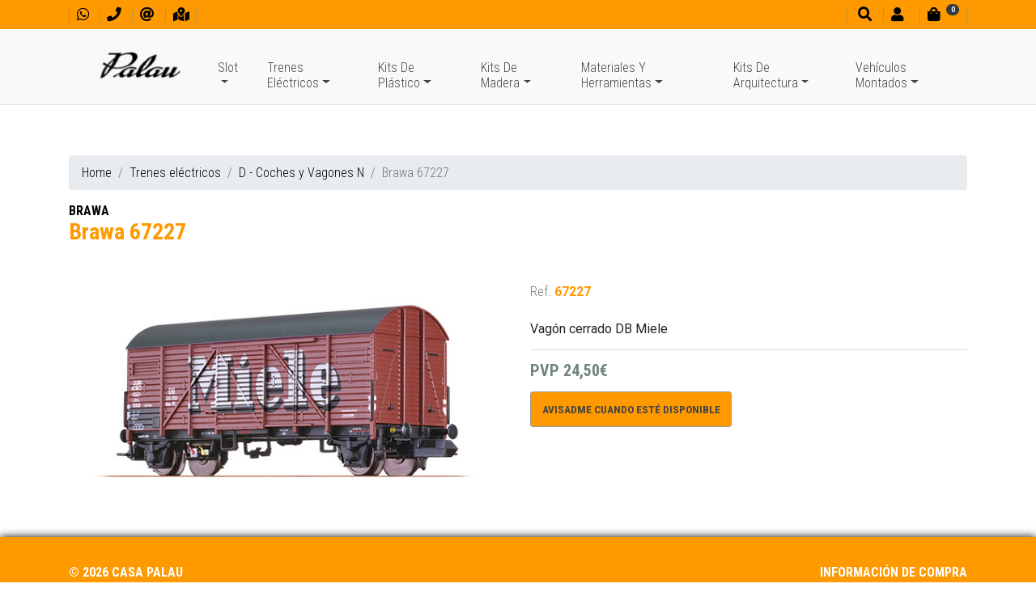

--- FILE ---
content_type: text/html; charset=UTF-8
request_url: https://www.palauhobby.net/trenes-electricos/d-coches-y-vagones-n/brawa-67227.html
body_size: 11403
content:
<!DOCTYPE html>
<html lang="es">
<head>
<meta http-equiv="content-type" content="text/html; charset=UTF-8">
<title>Brawa 67227 / D - Coches y Vagones N - Trenes eléctricos</title>
<meta name="viewport" content="width=device-width, initial-scale=1.0">
<meta name="description" content="Vagón cerrado DB Miele"><meta name="geo.region" content="ES-CT">
<meta name="geo.placename" content="Barcelona">
<meta name="geo.position" content="41.390425;2.161583">
<link href="../../favicon.ico" rel="shortcut icon" type="image/x-icon">
<meta property="og:title" content="Brawa 67227 / D - Coches y Vagones N - Trenes eléctricos">
<meta property="og:type" content="website">
<meta property="og:site_name" content="https://www.palauhobby.net">
<meta property="og:description" content="Vagón cerrado DB Miele">
<meta property="og:url" content="https://www.palauhobby.net/trenes-electricos/d-coches-y-vagones-n/brawa-67227.html">
<link href="https://www.palauhobby.net/uploads/articulos/miele.jpg" rel="image_src">
<meta property="og:image:width" content="570">
<meta property="og:image:height" content="280">
<meta property="og:image" content="https://www.palauhobby.net/uploads/articulos/miele.jpg">
<link rel="stylesheet" href="https://stackpath.bootstrapcdn.com/bootstrap/4.2.1/css/bootstrap.min.css" integrity="sha384-GJzZqFGwb1QTTN6wy59ffF1BuGJpLSa9DkKMp0DgiMDm4iYMj70gZWKYbI706tWS" crossorigin="anonymous">
<link rel="stylesheet" href="https://use.fontawesome.com/releases/v5.7.2/css/all.css" integrity="sha384-fnmOCqbTlWIlj8LyTjo7mOUStjsKC4pOpQbqyi7RrhN7udi9RwhKkMHpvLbHG9Sr" crossorigin="anonymous">
<link rel="stylesheet" type="text/css" media="all" href="../../css/ekko-lightbox.css">
<link rel="stylesheet" type="text/css" media="all" href="../../css/estilos-5.css">
<link rel="stylesheet" type="text/css" media="all" href="../../css/estilos-vl.css?v=5">
<link rel="stylesheet" type="text/css" media="print" href="../../css/impresion.css">
<link rel="stylesheet" type="text/css" media="all" href="../../css/animate.css">
<link rel="stylesheet" type="text/css" media="all" href="../../css/hover.css">
<link rel="stylesheet" type="text/css" media="all" href="../../css/menu-home-animated.css?v=5">
<link rel="stylesheet" type="text/css" media="all" href="https://code.jquery.com/ui/1.9.1/themes/base/jquery-ui.css">
<link href="https://fonts.googleapis.com/css?family=Roboto+Condensed:300,400,700%7CRoboto+Slab:400:700%7CRoboto:400,700" rel="stylesheet">
<!-- PD COOKIE CONSENT
<link rel="stylesheet" href="https://pdcc.gdpr.es/pdcc.min.css">
<script charset="utf-8" src="https://pdcc.gdpr.es/pdcc.min.js"></script>
<script type="text/javascript">
PDCookieConsent.config({
    "brand": {
        "dev" : true,
        "name": "PalauHobby.net",
        "url" : "https://www.palauhobby.net",
        "websiteOwner" : "Casa Palau"
    },
    "cookiePolicyLink": "https://www.palauhobby.net/politica-cookies/",
    "hideModalIn": [""],
    "styles": {
        "primaryButton": {
            "bgColor" : "#222222",
            "txtColor": "#DDDDDD"
        },
        "secondaryButton": {
            "bgColor" : "#EEEEEE",
            "txtColor": "#333333"
        }
    }
});
</script> -->
</head>

<body>
<header class="noPrint">
	<div id="divTop" class="bg-custom fixed-top ombra">
		<div class="container">
			<div class="row no-gutters">
				<div class="col-auto">
					<ul class="ulShortcuts mt-1 mt-md-0 mt-lg-1">
						<li><a href="https://web.whatsapp.com/send?phone=34606328056" target="_blank" title="Contactar por whatsapp" alt="Contactar por whatsapp"><i class="fab fa-whatsapp fa-1x" aria-hidden="true"></i></a></li>
                        <li><a href="tel:+34933173678" title="Tel. contacto" alt="Tel. contacto"><i class="fas fa-phone fa-1x" aria-hidden="true"></i></a></li>
						<li><a href="mailto:trenes@palauhobby.com" title="Enviar un mensaje" alt="Enviar un mensaje"><i class="fas fa-at fa-1x" aria-hidden="true"></i></a></li>
						<li><a href="../../contactar/" title="Ven a conocer nuestra tienda" alt="Ven a conocer nuestra tienda"><i class="fas fa-map-marked-alt fa-1x" aria-hidden="true"></i></a></li>
					</ul>
				</div>
				<div class="col-auto mr-auto"></div>
				<div class="col-auto">
					<ul class="ulShortcuts mt-1 mt-md-0 mt-lg-1">
						<li><a href="#" onclick="$('#myBuscador').modal('show');return false" title="Buscador" alt="Buscador"><i class="fas fa-search fa-1x ml-md-1" aria-hidden="true"></i></a></li>
												<li><a href="#" onclick="showLogin('login');return false"><i class="fas fa-user fa-1x" aria-hidden="true"></i><small class="ml-2 d-none d-md-inline-block"></small></a></li>
						<li id="divCarroHeaderToggle"><a href="#" onclick="return false"><i class="fas fa-shopping-bag fa-1x" aria-hidden="true"></i><small class="ml-2 mr-3"><span class="d-none d-md-inline-block"></span><span class="badge badge-pill badge-dark" id="myCestaItems" style="position:absolute;top:5px;"><i class="fas fa-sync fa-spin fa-sm"></i></span></small></a></li>
					</ul>
				</div>
			</div>
		</div>
	</div>
    
    <nav id="navbarTop" class="navbar navbar-expand-lg navbar-light bg-light fixed-top no-ombra p-0 border-bottom" style="opacity:1;">
        <div id="my-navbar-container" class="container mb-0 mb-lg-1">
            <div id="my-navbar-toggler" class="navbar-toggler" data-toggle="collapse" data-target="#navbarTopToggle" aria-controls="navbarTopToggle" aria-expanded="false" aria-label="Menu principal">
				<span class="navbar-toggler-icon"></span>
			</div>
            <a class="navbar-brand" href="../../"><img id="logoTop" src="../../images/casa-palau.png" title="Casa Palau" alt="Casa Palau" class="img-fluid"></a>
            <div class="collapse navbar-collapse flex-sm-grow-0" id="navbarTopToggle">
				<script>var mySubMenuActivo = false;</script>
                <ul class="navbar-nav mr-auto mt-2 mt-lg-0">
									<li class="nav-item dropdown">
						<a class="nav-link dropdown-toggle mt-lg-4" onclick="hideSubMenu(mySubMenuActivo);" href="#" id="suMenu_218" data-toggle="dropdown" aria-haspopup="true" aria-expanded="false">Slot</a>
						<ul class="dropdown-menu container-fluid" role="menu" aria-labelledby="suMenu_218">
                            <div class="row no-gutters">
                                <div class="suMenuBlock col-2">
																	<li class="nav-item small"><a class="nav-link dropdown-item" href="../../slot/a-ofertas-slot/">A - OFERTAS SLOT</a></li>
																	<li class="nav-item small"><a class="nav-link dropdown-item" href="../../slot/carrera-evolution/">CARRERA EVOLUTION</a></li>
																	<li class="nav-item small"><a class="nav-link dropdown-item" href="../../slot/carrera-first/">CARRERA FIRST</a></li>
																	<li class="nav-item small"><a class="nav-link dropdown-item" href="../../slot/carrera-go/">CARRERA GO !!!</a></li>
																	<li class="nav-item small"><a class="nav-link dropdown-item" href="../../slot/ds/">DS</a></li>
																	<li class="nav-item small"><a class="nav-link dropdown-item" href="../../slot/fly-car-model/">FLY Car Model</a></li>
																	<li class="nav-item small"><a class="nav-link dropdown-item" href="../../slot/le-mans-miniatures/">Le Mans Miniatures</a></li>
																	<li class="nav-item small"><a class="nav-link dropdown-item" href="../../slot/mas-slot/">MAS SLOT</a></li>
																	<li class="nav-item small"><a class="nav-link dropdown-item" href="../../slot/ninco-loop-143/">NINCO LOOP 1:43</a></li>
																	<li class="nav-item small"><a class="nav-link dropdown-item" href="../../slot/ninco-wrc-143/">NINCO WRC 1:43</a></li>
																	<li class="nav-item small"><a class="nav-link dropdown-item" href="../../slot/parma/">PARMA</a></li>
																	<li class="nav-item small"><a class="nav-link dropdown-item" href="../../slot/policar/">POLICAR</a></li>
																	<li class="nav-item small"><a class="nav-link dropdown-item" href="../../slot/revoslot/">REVOSLOT</a></li>
																	<li class="nav-item small"><a class="nav-link dropdown-item" href="../../slot/scaleauto/">SCALEAUTO</a></li>
																	<li class="nav-item small"><a class="nav-link dropdown-item" href="../../slot/scalextric/">SCALEXTRIC</a></li>
																	<li class="nav-item small"><a class="nav-link dropdown-item" href="../../slot/scalextric-advance/">SCALEXTRIC ADVANCE</a></li>
																	<li class="nav-item small"><a class="nav-link dropdown-item" href="../../slot/scalextric-compact/">SCALEXTRIC COMPACT</a></li>
																	<li class="nav-item small"><a class="nav-link dropdown-item" href="../../slot/sideways/">SIDEWAYS</a></li>
																	<li class="nav-item small"><a class="nav-link dropdown-item" href="../../slot/slot-collection/">SLOT COLLECTION</a></li>
																	<li class="nav-item small"><a class="nav-link dropdown-item" href="../../slot/slotit/">SLOT.IT</a></li>
																	<li class="nav-item small"><a class="nav-link dropdown-item" href="../../slot/superslot/">SUPERSLOT</a></li>
																	<li class="nav-item small"><a class="nav-link dropdown-item" href="../../slot/thunder-slot/">THUNDER SLOT</a></li>
																	<li class="nav-item small"><a class="nav-link dropdown-item" href="../../slot/top-slot/">TOP SLOT</a></li>
																	<li class="nav-item small pr-1"><a class="btn btn-sm btn-custom dropdown-item" href="../../slot/">Marcas / subcategorías</a></li>
								</div>
								<div class="suMenuBlock col-10 d-none d-lg-block">
									<div class="row">
																			<div class="col-2 my-1">
																					<div class="rodo border" style="background-image:url(../../uploads/subfamilias/logo_oferta-2.png);background-size:cover;background-position:center;">
												<a href="../../slot/a-ofertas-slot/"><img src="../../images/pixel-192x128.png" alt="A - OFERTAS SLOT" class="img-fluid rodo"></a>
											</div>
																					<div class="caption text-center fs08 .font-body-light verd">
												<a href="../../slot/a-ofertas-slot/">
													A - OFERTAS SLOT<br>
												</a>
											</div>
										</div>
																			<div class="col-2 my-1">
																					<div class="rodo border" style="background-image:url(../../uploads/subfamilias/logo_carrera_evolution.jpg);background-size:cover;background-position:center;">
												<a href="../../slot/carrera-evolution/"><img src="../../images/pixel-192x128.png" alt="CARRERA EVOLUTION" class="img-fluid rodo"></a>
											</div>
																					<div class="caption text-center fs08 .font-body-light verd">
												<a href="../../slot/carrera-evolution/">
													CARRERA EVOLUTION<br>
												</a>
											</div>
										</div>
																			<div class="col-2 my-1">
																					<div class="rodo border" style="background-image:url(../../uploads/subfamilias/logo_1first_carrera.jpg);background-size:cover;background-position:center;">
												<a href="../../slot/carrera-first/"><img src="../../images/pixel-192x128.png" alt="CARRERA FIRST" class="img-fluid rodo"></a>
											</div>
																					<div class="caption text-center fs08 .font-body-light verd">
												<a href="../../slot/carrera-first/">
													CARRERA FIRST<br>
												</a>
											</div>
										</div>
																			<div class="col-2 my-1">
																					<div class="rodo border" style="background-image:url(../../uploads/subfamilias/logo_carrera_go.jpg);background-size:cover;background-position:center;">
												<a href="../../slot/carrera-go/"><img src="../../images/pixel-192x128.png" alt="CARRERA GO !!!" class="img-fluid rodo"></a>
											</div>
																					<div class="caption text-center fs08 .font-body-light verd">
												<a href="../../slot/carrera-go/">
													CARRERA GO !!!<br>
												</a>
											</div>
										</div>
																			<div class="col-2 my-1">
																					<div class="rodo border" style="background-image:url(../../uploads/subfamilias/logo-ds3.png);background-size:cover;background-position:center;">
												<a href="../../slot/ds/"><img src="../../images/pixel-192x128.png" alt="DS" class="img-fluid rodo"></a>
											</div>
																					<div class="caption text-center fs08 .font-body-light verd">
												<a href="../../slot/ds/">
													DS<br>
												</a>
											</div>
										</div>
																			<div class="col-2 my-1">
																					<div class="rodo border" style="background-image:url(../../uploads/subfamilias/logo_fly_car_model.jpg);background-size:cover;background-position:center;">
												<a href="../../slot/fly-car-model/"><img src="../../images/pixel-192x128.png" alt="FLY Car Model" class="img-fluid rodo"></a>
											</div>
																					<div class="caption text-center fs08 .font-body-light verd">
												<a href="../../slot/fly-car-model/">
													FLY Car Model<br>
												</a>
											</div>
										</div>
																			<div class="col-2 my-1">
																					<div class="rodo border" style="background-image:url(../../uploads/subfamilias/logo_le_mans_miniatures.jpg);background-size:cover;background-position:center;">
												<a href="../../slot/le-mans-miniatures/"><img src="../../images/pixel-192x128.png" alt="Le Mans Miniatures" class="img-fluid rodo"></a>
											</div>
																					<div class="caption text-center fs08 .font-body-light verd">
												<a href="../../slot/le-mans-miniatures/">
													Le Mans Miniatures<br>
												</a>
											</div>
										</div>
																			<div class="col-2 my-1">
																					<div class="rodo border" style="background-image:url(../../uploads/subfamilias/logo_mas_slot.png);background-size:cover;background-position:center;">
												<a href="../../slot/mas-slot/"><img src="../../images/pixel-192x128.png" alt="MAS SLOT" class="img-fluid rodo"></a>
											</div>
																					<div class="caption text-center fs08 .font-body-light verd">
												<a href="../../slot/mas-slot/">
													MAS SLOT<br>
												</a>
											</div>
										</div>
																			<div class="col-2 my-1">
																					<div class="rodo border" style="background-image:url(../../uploads/subfamilias/logo_ninco_loop.jpg);background-size:cover;background-position:center;">
												<a href="../../slot/ninco-loop-143/"><img src="../../images/pixel-192x128.png" alt="NINCO LOOP 1:43" class="img-fluid rodo"></a>
											</div>
																					<div class="caption text-center fs08 .font-body-light verd">
												<a href="../../slot/ninco-loop-143/">
													NINCO LOOP 1:43<br>
												</a>
											</div>
										</div>
																			<div class="col-2 my-1">
																					<div class="rodo border" style="background-image:url(../../uploads/subfamilias/logo_ninco_wrc.jpg);background-size:cover;background-position:center;">
												<a href="../../slot/ninco-wrc-143/"><img src="../../images/pixel-192x128.png" alt="NINCO WRC 1:43" class="img-fluid rodo"></a>
											</div>
																					<div class="caption text-center fs08 .font-body-light verd">
												<a href="../../slot/ninco-wrc-143/">
													NINCO WRC 1:43<br>
												</a>
											</div>
										</div>
																			<div class="col-2 my-1">
																					<div class="rodo border" style="background-image:url(../../uploads/subfamilias/logo_parma.jpg);background-size:cover;background-position:center;">
												<a href="../../slot/parma/"><img src="../../images/pixel-192x128.png" alt="PARMA" class="img-fluid rodo"></a>
											</div>
																					<div class="caption text-center fs08 .font-body-light verd">
												<a href="../../slot/parma/">
													PARMA<br>
												</a>
											</div>
										</div>
																			<div class="col-2 my-1">
																					<div class="rodo border" style="background-image:url(../../uploads/subfamilias/logo_policar.jpg);background-size:cover;background-position:center;">
												<a href="../../slot/policar/"><img src="../../images/pixel-192x128.png" alt="POLICAR" class="img-fluid rodo"></a>
											</div>
																					<div class="caption text-center fs08 .font-body-light verd">
												<a href="../../slot/policar/">
													POLICAR<br>
												</a>
											</div>
										</div>
																			<div class="col-2 my-1">
																					<div class="rodo border" style="background-image:url(../../uploads/subfamilias/logo_revoslot.jpg);background-size:cover;background-position:center;">
												<a href="../../slot/revoslot/"><img src="../../images/pixel-192x128.png" alt="REVOSLOT" class="img-fluid rodo"></a>
											</div>
																					<div class="caption text-center fs08 .font-body-light verd">
												<a href="../../slot/revoslot/">
													REVOSLOT<br>
												</a>
											</div>
										</div>
																			<div class="col-2 my-1">
																					<div class="rodo border" style="background-image:url(../../uploads/subfamilias/logo_scaleauto.png);background-size:cover;background-position:center;">
												<a href="../../slot/scaleauto/"><img src="../../images/pixel-192x128.png" alt="SCALEAUTO" class="img-fluid rodo"></a>
											</div>
																					<div class="caption text-center fs08 .font-body-light verd">
												<a href="../../slot/scaleauto/">
													SCALEAUTO<br>
												</a>
											</div>
										</div>
																			<div class="col-2 my-1">
																					<div class="rodo border" style="background-image:url(../../uploads/subfamilias/logo_scalextric.jpg);background-size:cover;background-position:center;">
												<a href="../../slot/scalextric/"><img src="../../images/pixel-192x128.png" alt="SCALEXTRIC" class="img-fluid rodo"></a>
											</div>
																					<div class="caption text-center fs08 .font-body-light verd">
												<a href="../../slot/scalextric/">
													SCALEXTRIC<br>
												</a>
											</div>
										</div>
																			<div class="col-2 my-1">
																					<div class="rodo border" style="background-image:url(../../uploads/subfamilias/logo_scalextric_advance.jpg);background-size:cover;background-position:center;">
												<a href="../../slot/scalextric-advance/"><img src="../../images/pixel-192x128.png" alt="SCALEXTRIC ADVANCE" class="img-fluid rodo"></a>
											</div>
																					<div class="caption text-center fs08 .font-body-light verd">
												<a href="../../slot/scalextric-advance/">
													SCALEXTRIC ADVANCE<br>
												</a>
											</div>
										</div>
																			<div class="col-2 my-1">
																					<div class="rodo border" style="background-image:url(../../uploads/subfamilias/logo_scalextric_compact.png);background-size:cover;background-position:center;">
												<a href="../../slot/scalextric-compact/"><img src="../../images/pixel-192x128.png" alt="SCALEXTRIC COMPACT" class="img-fluid rodo"></a>
											</div>
																					<div class="caption text-center fs08 .font-body-light verd">
												<a href="../../slot/scalextric-compact/">
													SCALEXTRIC COMPACT<br>
												</a>
											</div>
										</div>
																			<div class="col-2 my-1">
																					<div class="rodo border" style="background-image:url(../../uploads/subfamilias/logo_sideways.jpg);background-size:cover;background-position:center;">
												<a href="../../slot/sideways/"><img src="../../images/pixel-192x128.png" alt="SIDEWAYS" class="img-fluid rodo"></a>
											</div>
																					<div class="caption text-center fs08 .font-body-light verd">
												<a href="../../slot/sideways/">
													SIDEWAYS<br>
												</a>
											</div>
										</div>
																			<div class="col-2 my-1">
																					<div class="rodo border" style="background-image:url(../../uploads/subfamilias/logo_slot_ocasion_2.jpg);background-size:cover;background-position:center;">
												<a href="../../slot/slot-collection/"><img src="../../images/pixel-192x128.png" alt="SLOT COLLECTION" class="img-fluid rodo"></a>
											</div>
																					<div class="caption text-center fs08 .font-body-light verd">
												<a href="../../slot/slot-collection/">
													SLOT COLLECTION<br>
												</a>
											</div>
										</div>
																			<div class="col-2 my-1">
																					<div class="rodo border" style="background-image:url(../../uploads/subfamilias/logo_slot_it.jpg);background-size:cover;background-position:center;">
												<a href="../../slot/slotit/"><img src="../../images/pixel-192x128.png" alt="SLOT.IT" class="img-fluid rodo"></a>
											</div>
																					<div class="caption text-center fs08 .font-body-light verd">
												<a href="../../slot/slotit/">
													SLOT.IT<br>
												</a>
											</div>
										</div>
																			<div class="col-2 my-1">
																					<div class="rodo border" style="background-image:url(../../uploads/subfamilias/logo_superslot.jpg);background-size:cover;background-position:center;">
												<a href="../../slot/superslot/"><img src="../../images/pixel-192x128.png" alt="SUPERSLOT" class="img-fluid rodo"></a>
											</div>
																					<div class="caption text-center fs08 .font-body-light verd">
												<a href="../../slot/superslot/">
													SUPERSLOT<br>
												</a>
											</div>
										</div>
																			<div class="col-2 my-1">
																					<div class="rodo border" style="background-image:url(../../uploads/subfamilias/logo_thunder_slot.jpg);background-size:cover;background-position:center;">
												<a href="../../slot/thunder-slot/"><img src="../../images/pixel-192x128.png" alt="THUNDER SLOT" class="img-fluid rodo"></a>
											</div>
																					<div class="caption text-center fs08 .font-body-light verd">
												<a href="../../slot/thunder-slot/">
													THUNDER SLOT<br>
												</a>
											</div>
										</div>
																			<div class="col-2 my-1">
																					<div class="rodo border" style="background-image:url(../../uploads/subfamilias/logo_top_slot_exclusive_slot_rac.jpg);background-size:cover;background-position:center;">
												<a href="../../slot/top-slot/"><img src="../../images/pixel-192x128.png" alt="TOP SLOT" class="img-fluid rodo"></a>
											</div>
																					<div class="caption text-center fs08 .font-body-light verd">
												<a href="../../slot/top-slot/">
													TOP SLOT<br>
												</a>
											</div>
										</div>
																		</div>
								</div>
							</div>
						</ul>
					</li>
									<li class="nav-item dropdown">
						<a class="nav-link dropdown-toggle mt-lg-4" onclick="hideSubMenu(mySubMenuActivo);" href="#" id="suMenu_219" data-toggle="dropdown" aria-haspopup="true" aria-expanded="false">Trenes Eléctricos</a>
						<ul class="dropdown-menu container-fluid" role="menu" aria-labelledby="suMenu_219">
                            <div class="row no-gutters">
                                <div class="suMenuBlock col-2">
																	<li class="nav-item small"><a class="nav-link dropdown-item" href="../../trenes-electricos/a-especial-coleccionista/">A - Especial Coleccionista</a></li>
																	<li class="nav-item small"><a class="nav-link dropdown-item" href="../../trenes-electricos/a-especial-navidad/">A - Especial Navidad</a></li>
																	<li class="nav-item small"><a class="nav-link dropdown-item" href="../../trenes-electricos/aa-ofertas/">AA - OFERTAS</a></li>
																	<li class="nav-item small"><a class="nav-link dropdown-item" href="../../trenes-electricos/aaa-locomotoras-ho/">AAA - Locomotoras HO</a></li>
																	<li class="nav-item small"><a class="nav-link dropdown-item" href="../../trenes-electricos/b-coches-y-vagones-ho/">B - Coches y Vagones HO</a></li>
																	<li class="nav-item small"><a class="nav-link dropdown-item" href="../../trenes-electricos/c-locomotoras-n/">C - Locomotoras N</a></li>
																	<li class="nav-item small"><a class="nav-link dropdown-item" href="../../trenes-electricos/d-coches-y-vagones-n/">D - Coches y Vagones N</a></li>
																	<li class="nav-item small"><a class="nav-link dropdown-item" href="../../trenes-electricos/f-material-de-ocasion/">F - Material de Ocasión</a></li>
																	<li class="nav-item small"><a class="nav-link dropdown-item" href="../../trenes-electricos/g-cajas-iniciacion/">G - Cajas Iniciación</a></li>
																	<li class="nav-item small"><a class="nav-link dropdown-item" href="../../trenes-electricos/h-escala-z-1220/">H-  Escala Z (1:220)</a></li>
																	<li class="nav-item small"><a class="nav-link dropdown-item" href="../../trenes-electricos/i-tren-de-jardin-1225/">I - Tren de Jardín 1:22,5</a></li>
																	<li class="nav-item small"><a class="nav-link dropdown-item" href="../../trenes-electricos/k-telefericos/">K - Teleféricos</a></li>
																	<li class="nav-item small"><a class="nav-link dropdown-item" href="../../trenes-electricos/m-via-estrecha-h0e-hom/">M -Via estrecha H0e -HOm</a></li>
																	<li class="nav-item small"><a class="nav-link dropdown-item" href="../../trenes-electricos/p-accesorios-electricos/">P - Accesorios eléctricos</a></li>
																	<li class="nav-item small"><a class="nav-link dropdown-item" href="../../trenes-electricos/q-componentes-digitales/">Q - Componentes Digitales</a></li>
																	<li class="nav-item small"><a class="nav-link dropdown-item" href="../../trenes-electricos/r-maquetismo-decoracion/">R -Maquetismo-Decoración</a></li>
																	<li class="nav-item small"><a class="nav-link dropdown-item" href="../../trenes-electricos/s-maquetas/">S - Maquetas</a></li>
																	<li class="nav-item small"><a class="nav-link dropdown-item" href="../../trenes-electricos/t-arboles-y-vegetacion/">T - Arboles y Vegetación</a></li>
																	<li class="nav-item small"><a class="nav-link dropdown-item" href="../../trenes-electricos/u-figuras/">U - Figuras</a></li>
																	<li class="nav-item small"><a class="nav-link dropdown-item" href="../../trenes-electricos/x-publicaciones-y-dvd/">X -  Publicaciones y DVD </a></li>
																	<li class="nav-item small"><a class="nav-link dropdown-item" href="../../trenes-electricos/y-vias/">Y - Vías</a></li>
																	<li class="nav-item small"><a class="nav-link dropdown-item" href="../../trenes-electricos/z-recambios-mantenimiento/">Z - Recambios, Mantenimiento</a></li>
																	<li class="nav-item small"><a class="nav-link dropdown-item" href="../../trenes-electricos/z-tren-infantil/">Z - TREN INFANTIL</a></li>
																	<li class="nav-item small pr-1"><a class="btn btn-sm btn-custom dropdown-item" href="../../trenes-electricos/">Marcas / subcategorías</a></li>
								</div>
								<div class="suMenuBlock col-10 d-none d-lg-block">
									<div class="row">
																			<div class="col-2 my-1">
																					<div class="rodo border" style="background-image:url(../../uploads/subfamilias/marklin_katalog_1964.jpg);background-size:cover;background-position:center;">
												<a href="../../trenes-electricos/a-especial-coleccionista/"><img src="../../images/pixel-192x128.png" alt="A - Especial Coleccionista" class="img-fluid rodo"></a>
											</div>
																					<div class="caption text-center fs08 .font-body-light verd">
												<a href="../../trenes-electricos/a-especial-coleccionista/">
													A - Especial Coleccionista<br>
												</a>
											</div>
										</div>
																			<div class="col-2 my-1">
																					<div class="rodo border" style="background-image:url(../../uploads/articulos/15920-2.jpg);background-size:cover;background-position:center;">
												<a href="../../trenes-electricos/a-especial-navidad/"><img src="../../images/pixel-192x128.png" alt="A - Especial Navidad" class="img-fluid rodo"></a>
											</div>
																					<div class="caption text-center fs08 .font-body-light verd">
												<a href="../../trenes-electricos/a-especial-navidad/">
													A - Especial Navidad<br>
												</a>
											</div>
										</div>
																			<div class="col-2 my-1">
																					<div class="rodo border" style="background-image:url(../../uploads/subfamilias/logo_oferta.png);background-size:cover;background-position:center;">
												<a href="../../trenes-electricos/aa-ofertas/"><img src="../../images/pixel-192x128.png" alt="AA - OFERTAS" class="img-fluid rodo"></a>
											</div>
																					<div class="caption text-center fs08 .font-body-light verd">
												<a href="../../trenes-electricos/aa-ofertas/">
													AA - OFERTAS<br>
												</a>
											</div>
										</div>
																			<div class="col-2 my-1">
																					<div class="rodo border" style="background-image:url(../../uploads/articulos/44406.png);background-size:cover;background-position:center;">
												<a href="../../trenes-electricos/aaa-locomotoras-ho/"><img src="../../images/pixel-192x128.png" alt="AAA - Locomotoras HO" class="img-fluid rodo"></a>
											</div>
																					<div class="caption text-center fs08 .font-body-light verd">
												<a href="../../trenes-electricos/aaa-locomotoras-ho/">
													AAA - Locomotoras HO<br>
												</a>
											</div>
										</div>
																			<div class="col-2 my-1">
																					<div class="rodo border" style="background-image:url(../../uploads/articulos/vagon-cisterna-unificada-campsa-con-balconcill.jpg);background-size:cover;background-position:center;">
												<a href="../../trenes-electricos/b-coches-y-vagones-ho/"><img src="../../images/pixel-192x128.png" alt="B - Coches y Vagones HO" class="img-fluid rodo"></a>
											</div>
																					<div class="caption text-center fs08 .font-body-light verd">
												<a href="../../trenes-electricos/b-coches-y-vagones-ho/">
													B - Coches y Vagones HO<br>
												</a>
											</div>
										</div>
																			<div class="col-2 my-1">
																					<div class="rodo border" style="background-image:url(../../uploads/articulos/16773.jpg);background-size:cover;background-position:center;">
												<a href="../../trenes-electricos/c-locomotoras-n/"><img src="../../images/pixel-192x128.png" alt="C - Locomotoras N" class="img-fluid rodo"></a>
											</div>
																					<div class="caption text-center fs08 .font-body-light verd">
												<a href="../../trenes-electricos/c-locomotoras-n/">
													C - Locomotoras N<br>
												</a>
											</div>
										</div>
																			<div class="col-2 my-1">
																					<div class="rodo border" style="background-image:url(../../uploads/articulos/hn6517.jpg);background-size:cover;background-position:center;">
												<a href="../../trenes-electricos/d-coches-y-vagones-n/"><img src="../../images/pixel-192x128.png" alt="D - Coches y Vagones N" class="img-fluid rodo"></a>
											</div>
																					<div class="caption text-center fs08 .font-body-light verd">
												<a href="../../trenes-electricos/d-coches-y-vagones-n/">
													D - Coches y Vagones N<br>
												</a>
											</div>
										</div>
																			<div class="col-2 my-1">
																					<div class="rodo border" style="background-image:url(../../uploads/articulos/pocher_ss01-1.jpg);background-size:cover;background-position:center;">
												<a href="../../trenes-electricos/f-material-de-ocasion/"><img src="../../images/pixel-192x128.png" alt="F - Material de Ocasión" class="img-fluid rodo"></a>
											</div>
																					<div class="caption text-center fs08 .font-body-light verd">
												<a href="../../trenes-electricos/f-material-de-ocasion/">
													F - Material de Ocasión<br>
												</a>
											</div>
										</div>
																			<div class="col-2 my-1">
																					<div class="rodo border" style="background-image:url(../../uploads/articulos/70307.jpg);background-size:cover;background-position:center;">
												<a href="../../trenes-electricos/g-cajas-iniciacion/"><img src="../../images/pixel-192x128.png" alt="G - Cajas Iniciación" class="img-fluid rodo"></a>
											</div>
																					<div class="caption text-center fs08 .font-body-light verd">
												<a href="../../trenes-electricos/g-cajas-iniciacion/">
													G - Cajas Iniciación<br>
												</a>
											</div>
										</div>
																			<div class="col-2 my-1">
																					<div class="rodo border" style="background-image:url(../../uploads/articulos/82540.jpg);background-size:cover;background-position:center;">
												<a href="../../trenes-electricos/h-escala-z-1220/"><img src="../../images/pixel-192x128.png" alt="H-  Escala Z (1:220)" class="img-fluid rodo"></a>
											</div>
																					<div class="caption text-center fs08 .font-body-light verd">
												<a href="../../trenes-electricos/h-escala-z-1220/">
													H-  Escala Z (1:220)<br>
												</a>
											</div>
										</div>
																			<div class="col-2 my-1">
																					<div class="rodo border" style="background-image:url(../../uploads/articulos/29000l-mot-01-hm.png);background-size:cover;background-position:center;">
												<a href="../../trenes-electricos/i-tren-de-jardin-1225/"><img src="../../images/pixel-192x128.png" alt="I - Tren de Jardín 1:22,5" class="img-fluid rodo"></a>
											</div>
																					<div class="caption text-center fs08 .font-body-light verd">
												<a href="../../trenes-electricos/i-tren-de-jardin-1225/">
													I - Tren de Jardín 1:22,5<br>
												</a>
											</div>
										</div>
																			<div class="col-2 my-1">
																					<div class="rodo border" style="background-image:url(../../uploads/articulos/6340-2.jpg);background-size:cover;background-position:center;">
												<a href="../../trenes-electricos/k-telefericos/"><img src="../../images/pixel-192x128.png" alt="K - Teleféricos" class="img-fluid rodo"></a>
											</div>
																					<div class="caption text-center fs08 .font-body-light verd">
												<a href="../../trenes-electricos/k-telefericos/">
													K - Teleféricos<br>
												</a>
											</div>
										</div>
																			<div class="col-2 my-1">
																					<div class="rodo border" style="background-image:url(../../uploads/articulos/34572.jpg);background-size:cover;background-position:center;">
												<a href="../../trenes-electricos/m-via-estrecha-h0e-hom/"><img src="../../images/pixel-192x128.png" alt="M -Via estrecha H0e -HOm" class="img-fluid rodo"></a>
											</div>
																					<div class="caption text-center fs08 .font-body-light verd">
												<a href="../../trenes-electricos/m-via-estrecha-h0e-hom/">
													M -Via estrecha H0e -HOm<br>
												</a>
											</div>
										</div>
																			<div class="col-2 my-1">
																					<div class="rodo border" style="background-image:url(../../uploads/articulos/10726.jpg);background-size:cover;background-position:center;">
												<a href="../../trenes-electricos/p-accesorios-electricos/"><img src="../../images/pixel-192x128.png" alt="P - Accesorios eléctricos" class="img-fluid rodo"></a>
											</div>
																					<div class="caption text-center fs08 .font-body-light verd">
												<a href="../../trenes-electricos/p-accesorios-electricos/">
													P - Accesorios eléctricos<br>
												</a>
											</div>
										</div>
																			<div class="col-2 my-1">
																					<div class="rodo border" style="background-image:url(../../uploads/articulos/10433-01-gold-01.jpg);background-size:cover;background-position:center;">
												<a href="../../trenes-electricos/q-componentes-digitales/"><img src="../../images/pixel-192x128.png" alt="Q - Componentes Digitales" class="img-fluid rodo"></a>
											</div>
																					<div class="caption text-center fs08 .font-body-light verd">
												<a href="../../trenes-electricos/q-componentes-digitales/">
													Q - Componentes Digitales<br>
												</a>
											</div>
										</div>
																			<div class="col-2 my-1">
																					<div class="rodo border" style="background-image:url(../../uploads/articulos/auhagen-h0-11347-bahnhof-goyatz.jpg);background-size:cover;background-position:center;">
												<a href="../../trenes-electricos/r-maquetismo-decoracion/"><img src="../../images/pixel-192x128.png" alt="R -Maquetismo-Decoración" class="img-fluid rodo"></a>
											</div>
																					<div class="caption text-center fs08 .font-body-light verd">
												<a href="../../trenes-electricos/r-maquetismo-decoracion/">
													R -Maquetismo-Decoración<br>
												</a>
											</div>
										</div>
																			<div class="col-2 my-1">
																					<div class="rodo border" style="background-image:url(../../uploads/articulos/81710.png);background-size:cover;background-position:center;">
												<a href="../../trenes-electricos/s-maquetas/"><img src="../../images/pixel-192x128.png" alt="S - Maquetas" class="img-fluid rodo"></a>
											</div>
																					<div class="caption text-center fs08 .font-body-light verd">
												<a href="../../trenes-electricos/s-maquetas/">
													S - Maquetas<br>
												</a>
											</div>
										</div>
																			<div class="col-2 my-1">
																					<div class="rodo border" style="background-image:url(../../uploads/articulos/08200.jpg);background-size:cover;background-position:center;">
												<a href="../../trenes-electricos/t-arboles-y-vegetacion/"><img src="../../images/pixel-192x128.png" alt="T - Arboles y Vegetación" class="img-fluid rodo"></a>
											</div>
																					<div class="caption text-center fs08 .font-body-light verd">
												<a href="../../trenes-electricos/t-arboles-y-vegetacion/">
													T - Arboles y Vegetación<br>
												</a>
											</div>
										</div>
																			<div class="col-2 my-1">
																					<div class="rodo border" style="background-image:url(../../uploads/articulos/17530.jpg);background-size:cover;background-position:center;">
												<a href="../../trenes-electricos/u-figuras/"><img src="../../images/pixel-192x128.png" alt="U - Figuras" class="img-fluid rodo"></a>
											</div>
																					<div class="caption text-center fs08 .font-body-light verd">
												<a href="../../trenes-electricos/u-figuras/">
													U - Figuras<br>
												</a>
											</div>
										</div>
																			<div class="col-2 my-1">
																					<div class="rodo border" style="background-image:url(../../uploads/articulos/20110426013236oferta_revista202_61.jpg);background-size:cover;background-position:center;">
												<a href="../../trenes-electricos/x-publicaciones-y-dvd/"><img src="../../images/pixel-192x128.png" alt="X -  Publicaciones y DVD " class="img-fluid rodo"></a>
											</div>
																					<div class="caption text-center fs08 .font-body-light verd">
												<a href="../../trenes-electricos/x-publicaciones-y-dvd/">
													X -  Publicaciones y DVD <br>
												</a>
											</div>
										</div>
																			<div class="col-2 my-1">
																					<div class="rodo border" style="background-image:url(../../uploads/articulos/6111.jpg);background-size:cover;background-position:center;">
												<a href="../../trenes-electricos/y-vias/"><img src="../../images/pixel-192x128.png" alt="Y - Vías" class="img-fluid rodo"></a>
											</div>
																					<div class="caption text-center fs08 .font-body-light verd">
												<a href="../../trenes-electricos/y-vias/">
													Y - Vías<br>
												</a>
											</div>
										</div>
																			<div class="col-2 my-1">
																					<div class="rodo border" style="background-image:url(../../uploads/articulos/46400.jpg);background-size:cover;background-position:center;">
												<a href="../../trenes-electricos/z-recambios-mantenimiento/"><img src="../../images/pixel-192x128.png" alt="Z - Recambios, Mantenimiento" class="img-fluid rodo"></a>
											</div>
																					<div class="caption text-center fs08 .font-body-light verd">
												<a href="../../trenes-electricos/z-recambios-mantenimiento/">
													Z - Recambios, Mantenimiento<br>
												</a>
											</div>
										</div>
																			<div class="col-2 my-1">
																					<div class="rodo border" style="background-image:url(../../uploads/articulos/72250.png);background-size:cover;background-position:center;">
												<a href="../../trenes-electricos/z-tren-infantil/"><img src="../../images/pixel-192x128.png" alt="Z - TREN INFANTIL" class="img-fluid rodo"></a>
											</div>
																					<div class="caption text-center fs08 .font-body-light verd">
												<a href="../../trenes-electricos/z-tren-infantil/">
													Z - TREN INFANTIL<br>
												</a>
											</div>
										</div>
																		</div>
								</div>
							</div>
						</ul>
					</li>
									<li class="nav-item dropdown">
						<a class="nav-link dropdown-toggle mt-lg-4" onclick="hideSubMenu(mySubMenuActivo);" href="#" id="suMenu_221" data-toggle="dropdown" aria-haspopup="true" aria-expanded="false">Kits De Plástico</a>
						<ul class="dropdown-menu container-fluid" role="menu" aria-labelledby="suMenu_221">
                            <div class="row no-gutters">
                                <div class="suMenuBlock col-2">
																	<li class="nav-item small"><a class="nav-link dropdown-item" href="../../kits-de-plastico/aviacion/">Aviación</a></li>
																	<li class="nav-item small"><a class="nav-link dropdown-item" href="../../kits-de-plastico/coches-kits-plastico/">Coches</a></li>
																	<li class="nav-item small"><a class="nav-link dropdown-item" href="../../kits-de-plastico/escenografia-y-accesorios/">Escenografía y Accesorios</a></li>
																	<li class="nav-item small"><a class="nav-link dropdown-item" href="../../kits-de-plastico/figuras-militares/">Figuras Militares</a></li>
																	<li class="nav-item small"><a class="nav-link dropdown-item" href="../../kits-de-plastico/kits-navales/">Kits Navales</a></li>
																	<li class="nav-item small"><a class="nav-link dropdown-item" href="../../kits-de-plastico/modelos-espaciales/">Modelos Espaciales</a></li>
																	<li class="nav-item small"><a class="nav-link dropdown-item" href="../../kits-de-plastico/motos/">Motos</a></li>
																	<li class="nav-item small"><a class="nav-link dropdown-item" href="../../kits-de-plastico/vehiculos-militares/">Vehículos Militares</a></li>
																	<li class="nav-item small pr-1"><a class="btn btn-sm btn-custom dropdown-item" href="../../kits-de-plastico/">Marcas / subcategorías</a></li>
								</div>
								<div class="suMenuBlock col-10 d-none d-lg-block">
									<div class="row">
																			<div class="col-2 my-1">
																					<div class="rodo border" style="background-image:url(../../uploads/subfamilias/logo_aviacion.jpg);background-size:cover;background-position:center;">
												<a href="../../kits-de-plastico/aviacion/"><img src="../../images/pixel-192x128.png" alt="Aviación" class="img-fluid rodo"></a>
											</div>
																					<div class="caption text-center fs08 .font-body-light verd">
												<a href="../../kits-de-plastico/aviacion/">
													Aviación<br>
												</a>
											</div>
										</div>
																			<div class="col-2 my-1">
																					<div class="rodo border" style="background-image:url(../../uploads/subfamilias/logo_coches.jpg);background-size:cover;background-position:center;">
												<a href="../../kits-de-plastico/coches-kits-plastico/"><img src="../../images/pixel-192x128.png" alt="Coches" class="img-fluid rodo"></a>
											</div>
																					<div class="caption text-center fs08 .font-body-light verd">
												<a href="../../kits-de-plastico/coches-kits-plastico/">
													Coches<br>
												</a>
											</div>
										</div>
																			<div class="col-2 my-1">
																					<div class="rodo border" style="background-image:url(../../uploads/subfamilias/logo_escenografia.jpg);background-size:cover;background-position:center;">
												<a href="../../kits-de-plastico/escenografia-y-accesorios/"><img src="../../images/pixel-192x128.png" alt="Escenografía y Accesorios" class="img-fluid rodo"></a>
											</div>
																					<div class="caption text-center fs08 .font-body-light verd">
												<a href="../../kits-de-plastico/escenografia-y-accesorios/">
													Escenografía y Accesorios<br>
												</a>
											</div>
										</div>
																			<div class="col-2 my-1">
																					<div class="rodo border" style="background-image:url(../../uploads/subfamilias/logo_figuras_militares-2.jpg);background-size:cover;background-position:center;">
												<a href="../../kits-de-plastico/figuras-militares/"><img src="../../images/pixel-192x128.png" alt="Figuras Militares" class="img-fluid rodo"></a>
											</div>
																					<div class="caption text-center fs08 .font-body-light verd">
												<a href="../../kits-de-plastico/figuras-militares/">
													Figuras Militares<br>
												</a>
											</div>
										</div>
																			<div class="col-2 my-1">
																					<div class="rodo border" style="background-image:url(../../uploads/subfamilias/logo_naval.jpg);background-size:cover;background-position:center;">
												<a href="../../kits-de-plastico/kits-navales/"><img src="../../images/pixel-192x128.png" alt="Kits Navales" class="img-fluid rodo"></a>
											</div>
																					<div class="caption text-center fs08 .font-body-light verd">
												<a href="../../kits-de-plastico/kits-navales/">
													Kits Navales<br>
												</a>
											</div>
										</div>
																			<div class="col-2 my-1">
																					<div class="rodo border" style="background-image:url(../../uploads/subfamilias/logo_espacio.jpg);background-size:cover;background-position:center;">
												<a href="../../kits-de-plastico/modelos-espaciales/"><img src="../../images/pixel-192x128.png" alt="Modelos Espaciales" class="img-fluid rodo"></a>
											</div>
																					<div class="caption text-center fs08 .font-body-light verd">
												<a href="../../kits-de-plastico/modelos-espaciales/">
													Modelos Espaciales<br>
												</a>
											</div>
										</div>
																			<div class="col-2 my-1">
																					<div class="rodo border" style="background-image:url(../../uploads/subfamilias/logo_motos.jpg);background-size:cover;background-position:center;">
												<a href="../../kits-de-plastico/motos/"><img src="../../images/pixel-192x128.png" alt="Motos" class="img-fluid rodo"></a>
											</div>
																					<div class="caption text-center fs08 .font-body-light verd">
												<a href="../../kits-de-plastico/motos/">
													Motos<br>
												</a>
											</div>
										</div>
																			<div class="col-2 my-1">
																					<div class="rodo border" style="background-image:url(../../uploads/subfamilias/logo_vehiculos_militares.jpg);background-size:cover;background-position:center;">
												<a href="../../kits-de-plastico/vehiculos-militares/"><img src="../../images/pixel-192x128.png" alt="Vehículos Militares" class="img-fluid rodo"></a>
											</div>
																					<div class="caption text-center fs08 .font-body-light verd">
												<a href="../../kits-de-plastico/vehiculos-militares/">
													Vehículos Militares<br>
												</a>
											</div>
										</div>
																		</div>
								</div>
							</div>
						</ul>
					</li>
									<li class="nav-item dropdown">
						<a class="nav-link dropdown-toggle mt-lg-4" onclick="hideSubMenu(mySubMenuActivo);" href="#" id="suMenu_262" data-toggle="dropdown" aria-haspopup="true" aria-expanded="false">Kits De Madera</a>
						<ul class="dropdown-menu container-fluid" role="menu" aria-labelledby="suMenu_262">
                            <div class="row no-gutters">
                                <div class="suMenuBlock col-2">
																	<li class="nav-item small"><a class="nav-link dropdown-item" href="../../kits-de-madera/amati/">Amati</a></li>
																	<li class="nav-item small"><a class="nav-link dropdown-item" href="../../kits-de-madera/artesania-latina/">Artesania Latina</a></li>
																	<li class="nav-item small"><a class="nav-link dropdown-item" href="../../kits-de-madera/carthagonova/">Carthagonova</a></li>
																	<li class="nav-item small"><a class="nav-link dropdown-item" href="../../kits-de-madera/constructo/">Constructo</a></li>
																	<li class="nav-item small"><a class="nav-link dropdown-item" href="../../kits-de-madera/corel/">Corel</a></li>
																	<li class="nav-item small"><a class="nav-link dropdown-item" href="../../kits-de-madera/disarmodel/">Disarmodel</a></li>
																	<li class="nav-item small"><a class="nav-link dropdown-item" href="../../kits-de-madera/occre/">OcCre</a></li>
																	<li class="nav-item small pr-1"><a class="btn btn-sm btn-custom dropdown-item" href="../../kits-de-madera/">Marcas / subcategorías</a></li>
								</div>
								<div class="suMenuBlock col-10 d-none d-lg-block">
									<div class="row">
																			<div class="col-2 my-1">
																					<div class="rodo border" style="background-image:url(../../uploads/articulos/1710-01.jpg);background-size:cover;background-position:center;">
												<a href="../../kits-de-madera/amati/"><img src="../../images/pixel-192x128.png" alt="Amati" class="img-fluid rodo"></a>
											</div>
																					<div class="caption text-center fs08 .font-body-light verd">
												<a href="../../kits-de-madera/amati/">
													Amati<br>
												</a>
											</div>
										</div>
																			<div class="col-2 my-1">
																					<div class="rodo border" style="background-image:url(../../uploads/articulos/85021.jpg);background-size:cover;background-position:center;">
												<a href="../../kits-de-madera/artesania-latina/"><img src="../../images/pixel-192x128.png" alt="Artesania Latina" class="img-fluid rodo"></a>
											</div>
																					<div class="caption text-center fs08 .font-body-light verd">
												<a href="../../kits-de-madera/artesania-latina/">
													Artesania Latina<br>
												</a>
											</div>
										</div>
																			<div class="col-2 my-1">
																					<div class="rodo border" style="background-image:url(../../uploads/articulos/rabelo.jpg);background-size:cover;background-position:center;">
												<a href="../../kits-de-madera/carthagonova/"><img src="../../images/pixel-192x128.png" alt="Carthagonova" class="img-fluid rodo"></a>
											</div>
																					<div class="caption text-center fs08 .font-body-light verd">
												<a href="../../kits-de-madera/carthagonova/">
													Carthagonova<br>
												</a>
											</div>
										</div>
																			<div class="col-2 my-1">
																					<div class="rodo border" style="background-image:url(../../uploads/articulos/80420.jpg);background-size:cover;background-position:center;">
												<a href="../../kits-de-madera/constructo/"><img src="../../images/pixel-192x128.png" alt="Constructo" class="img-fluid rodo"></a>
											</div>
																					<div class="caption text-center fs08 .font-body-light verd">
												<a href="../../kits-de-madera/constructo/">
													Constructo<br>
												</a>
											</div>
										</div>
																			<div class="col-2 my-1">
																					<div class="rodo border" style="background-image:url(../../uploads/articulos/bounty.png);background-size:cover;background-position:center;">
												<a href="../../kits-de-madera/corel/"><img src="../../images/pixel-192x128.png" alt="Corel" class="img-fluid rodo"></a>
											</div>
																					<div class="caption text-center fs08 .font-body-light verd">
												<a href="../../kits-de-madera/corel/">
													Corel<br>
												</a>
											</div>
										</div>
																			<div class="col-2 my-1">
																					<div class="rodo border" style="background-image:url(../../uploads/articulos/20147.jpg);background-size:cover;background-position:center;">
												<a href="../../kits-de-madera/disarmodel/"><img src="../../images/pixel-192x128.png" alt="Disarmodel" class="img-fluid rodo"></a>
											</div>
																					<div class="caption text-center fs08 .font-body-light verd">
												<a href="../../kits-de-madera/disarmodel/">
													Disarmodel<br>
												</a>
											</div>
										</div>
																			<div class="col-2 my-1">
																					<div class="rodo border" style="background-image:url(../../uploads/articulos/54002.jpg);background-size:cover;background-position:center;">
												<a href="../../kits-de-madera/occre/"><img src="../../images/pixel-192x128.png" alt="OcCre" class="img-fluid rodo"></a>
											</div>
																					<div class="caption text-center fs08 .font-body-light verd">
												<a href="../../kits-de-madera/occre/">
													OcCre<br>
												</a>
											</div>
										</div>
																		</div>
								</div>
							</div>
						</ul>
					</li>
									<li class="nav-item dropdown">
						<a class="nav-link dropdown-toggle mt-lg-4" onclick="hideSubMenu(mySubMenuActivo);" href="#" id="suMenu_340" data-toggle="dropdown" aria-haspopup="true" aria-expanded="false">Materiales Y Herramientas</a>
						<ul class="dropdown-menu container-fluid" role="menu" aria-labelledby="suMenu_340">
                            <div class="row no-gutters">
                                <div class="suMenuBlock col-2">
																	<li class="nav-item small"><a class="nav-link dropdown-item" href="../../materiales-y-herramientas/aerografia/">Aerografía</a></li>
																	<li class="nav-item small"><a class="nav-link dropdown-item" href="../../materiales-y-herramientas/herramientas/">Herramientas</a></li>
																	<li class="nav-item small"><a class="nav-link dropdown-item" href="../../materiales-y-herramientas/maderas/">Maderas</a></li>
																	<li class="nav-item small"><a class="nav-link dropdown-item" href="../../materiales-y-herramientas/perfiles-de-poliestireno/">Perfiles de Poliestireno</a></li>
																	<li class="nav-item small"><a class="nav-link dropdown-item" href="../../materiales-y-herramientas/perfiles-metalicos/">Perfiles metálicos</a></li>
																	<li class="nav-item small"><a class="nav-link dropdown-item" href="../../materiales-y-herramientas/pinturas-y-complementos/">Pinturas y Complementos</a></li>
																	<li class="nav-item small"><a class="nav-link dropdown-item" href="../../materiales-y-herramientas/productos-para-modelismo/">Productos para modelismo</a></li>
																	<li class="nav-item small pr-1"><a class="btn btn-sm btn-custom dropdown-item" href="../../materiales-y-herramientas/">Marcas / subcategorías</a></li>
								</div>
								<div class="suMenuBlock col-10 d-none d-lg-block">
									<div class="row">
																			<div class="col-2 my-1">
																					<div class="rodo border" style="background-image:url(../../uploads/articulos/26010.jpg);background-size:cover;background-position:center;">
												<a href="../../materiales-y-herramientas/aerografia/"><img src="../../images/pixel-192x128.png" alt="Aerografía" class="img-fluid rodo"></a>
											</div>
																					<div class="caption text-center fs08 .font-body-light verd">
												<a href="../../materiales-y-herramientas/aerografia/">
													Aerografía<br>
												</a>
											</div>
										</div>
																			<div class="col-2 my-1">
																					<div class="rodo border" style="background-image:url(../../uploads/articulos/28536.jpg);background-size:cover;background-position:center;">
												<a href="../../materiales-y-herramientas/herramientas/"><img src="../../images/pixel-192x128.png" alt="Herramientas" class="img-fluid rodo"></a>
											</div>
																					<div class="caption text-center fs08 .font-body-light verd">
												<a href="../../materiales-y-herramientas/herramientas/">
													Herramientas<br>
												</a>
											</div>
										</div>
																			<div class="col-2 my-1">
																					<div class="rodo border" style="background-image:url(../../uploads/articulos/29513.jpg);background-size:cover;background-position:center;">
												<a href="../../materiales-y-herramientas/maderas/"><img src="../../images/pixel-192x128.png" alt="Maderas" class="img-fluid rodo"></a>
											</div>
																					<div class="caption text-center fs08 .font-body-light verd">
												<a href="../../materiales-y-herramientas/maderas/">
													Maderas<br>
												</a>
											</div>
										</div>
																			<div class="col-2 my-1">
																					<div class="rodo border" style="background-image:url(../../uploads/articulos/maquett-varilla-poliestireno1.jpg);background-size:cover;background-position:center;">
												<a href="../../materiales-y-herramientas/perfiles-de-poliestireno/"><img src="../../images/pixel-192x128.png" alt="Perfiles de Poliestireno" class="img-fluid rodo"></a>
											</div>
																					<div class="caption text-center fs08 .font-body-light verd">
												<a href="../../materiales-y-herramientas/perfiles-de-poliestireno/">
													Perfiles de Poliestireno<br>
												</a>
											</div>
										</div>
																			<div class="col-2 my-1">
																					<div class="rodo border" style="background-image:url(../../images/palau-default.png);background-size:cover;background-position:center;">
												<a href="../../materiales-y-herramientas/perfiles-metalicos/"><img src="../../images/pixel-192x128.png" alt="Perfiles metálicos" class="img-fluid rodo"></a>
											</div>
																					<div class="caption text-center fs08 .font-body-light verd">
												<a href="../../materiales-y-herramientas/perfiles-metalicos/">
													Perfiles metálicos<br>
												</a>
											</div>
										</div>
																			<div class="col-2 my-1">
																					<div class="rodo border" style="background-image:url(../../uploads/articulos/tamiya-x1.jpg);background-size:cover;background-position:center;">
												<a href="../../materiales-y-herramientas/pinturas-y-complementos/"><img src="../../images/pixel-192x128.png" alt="Pinturas y Complementos" class="img-fluid rodo"></a>
											</div>
																					<div class="caption text-center fs08 .font-body-light verd">
												<a href="../../materiales-y-herramientas/pinturas-y-complementos/">
													Pinturas y Complementos<br>
												</a>
											</div>
										</div>
																			<div class="col-2 my-1">
																					<div class="rodo border" style="background-image:url(../../uploads/articulos/s-l6401.jpg);background-size:cover;background-position:center;">
												<a href="../../materiales-y-herramientas/productos-para-modelismo/"><img src="../../images/pixel-192x128.png" alt="Productos para modelismo" class="img-fluid rodo"></a>
											</div>
																					<div class="caption text-center fs08 .font-body-light verd">
												<a href="../../materiales-y-herramientas/productos-para-modelismo/">
													Productos para modelismo<br>
												</a>
											</div>
										</div>
																		</div>
								</div>
							</div>
						</ul>
					</li>
									<li class="nav-item dropdown">
						<a class="nav-link dropdown-toggle mt-lg-4" onclick="hideSubMenu(mySubMenuActivo);" href="#" id="suMenu_343" data-toggle="dropdown" aria-haspopup="true" aria-expanded="false">Kits De Arquitectura</a>
						<ul class="dropdown-menu container-fluid" role="menu" aria-labelledby="suMenu_343">
                            <div class="row no-gutters">
                                <div class="suMenuBlock col-2">
																	<li class="nav-item small"><a class="nav-link dropdown-item" href="../../kits-de-arquitectura/accesorios/">Accesorios</a></li>
																	<li class="nav-item small"><a class="nav-link dropdown-item" href="../../kits-de-arquitectura/kits-de-arquitectura/">KITS DE ARQUITECTURA</a></li>
																	<li class="nav-item small"><a class="nav-link dropdown-item" href="../../kits-de-arquitectura/mosaicos-de-ceramica/">Mosaicos de Cerámica</a></li>
																	<li class="nav-item small pr-1"><a class="btn btn-sm btn-custom dropdown-item" href="../../kits-de-arquitectura/">Marcas / subcategorías</a></li>
								</div>
								<div class="suMenuBlock col-10 d-none d-lg-block">
									<div class="row">
																			<div class="col-2 my-1">
																					<div class="rodo border" style="background-image:url(../../uploads/articulos/22191-2.jpg);background-size:cover;background-position:center;">
												<a href="../../kits-de-arquitectura/accesorios/"><img src="../../images/pixel-192x128.png" alt="Accesorios" class="img-fluid rodo"></a>
											</div>
																					<div class="caption text-center fs08 .font-body-light verd">
												<a href="../../kits-de-arquitectura/accesorios/">
													Accesorios<br>
												</a>
											</div>
										</div>
																			<div class="col-2 my-1">
																					<div class="rodo border" style="background-image:url(../../uploads/articulos/1266-2.jpg);background-size:cover;background-position:center;">
												<a href="../../kits-de-arquitectura/kits-de-arquitectura/"><img src="../../images/pixel-192x128.png" alt="KITS DE ARQUITECTURA" class="img-fluid rodo"></a>
											</div>
																					<div class="caption text-center fs08 .font-body-light verd">
												<a href="../../kits-de-arquitectura/kits-de-arquitectura/">
													KITS DE ARQUITECTURA<br>
												</a>
											</div>
										</div>
																			<div class="col-2 my-1">
																					<div class="rodo border" style="background-image:url(../../uploads/subfamilias/logo_mosaicos.jpg);background-size:cover;background-position:center;">
												<a href="../../kits-de-arquitectura/mosaicos-de-ceramica/"><img src="../../images/pixel-192x128.png" alt="Mosaicos de Cerámica" class="img-fluid rodo"></a>
											</div>
																					<div class="caption text-center fs08 .font-body-light verd">
												<a href="../../kits-de-arquitectura/mosaicos-de-ceramica/">
													Mosaicos de Cerámica<br>
												</a>
											</div>
										</div>
																		</div>
								</div>
							</div>
						</ul>
					</li>
									<li class="nav-item dropdown">
						<a class="nav-link dropdown-toggle mt-lg-4" onclick="hideSubMenu(mySubMenuActivo);" href="#" id="suMenu_344" data-toggle="dropdown" aria-haspopup="true" aria-expanded="false">Vehículos Montados</a>
						<ul class="dropdown-menu container-fluid" role="menu" aria-labelledby="suMenu_344">
                            <div class="row no-gutters">
                                <div class="suMenuBlock col-2">
																	<li class="nav-item small"><a class="nav-link dropdown-item" href="../../vehiculos-montados/autobuses/">Autobuses</a></li>
																	<li class="nav-item small"><a class="nav-link dropdown-item" href="../../vehiculos-montados/barcos-vehiculos-montados/">Barcos</a></li>
																	<li class="nav-item small"><a class="nav-link dropdown-item" href="../../vehiculos-montados/camiones/">Camiones</a></li>
																	<li class="nav-item small"><a class="nav-link dropdown-item" href="../../vehiculos-montados/coches-vehiculos-montados/">Coches</a></li>
																	<li class="nav-item small pr-1"><a class="btn btn-sm btn-custom dropdown-item" href="../../vehiculos-montados/">Marcas / subcategorías</a></li>
								</div>
								<div class="suMenuBlock col-10 d-none d-lg-block">
									<div class="row">
																			<div class="col-2 my-1">
																					<div class="rodo border" style="background-image:url(../../uploads/articulos/87004m.jpg);background-size:cover;background-position:center;">
												<a href="../../vehiculos-montados/autobuses/"><img src="../../images/pixel-192x128.png" alt="Autobuses" class="img-fluid rodo"></a>
											</div>
																					<div class="caption text-center fs08 .font-body-light verd">
												<a href="../../vehiculos-montados/autobuses/">
													Autobuses<br>
												</a>
											</div>
										</div>
																			<div class="col-2 my-1">
																					<div class="rodo border" style="background-image:url(../../uploads/articulos/861007a.jpg);background-size:cover;background-position:center;">
												<a href="../../vehiculos-montados/barcos-vehiculos-montados/"><img src="../../images/pixel-192x128.png" alt="Barcos" class="img-fluid rodo"></a>
											</div>
																					<div class="caption text-center fs08 .font-body-light verd">
												<a href="../../vehiculos-montados/barcos-vehiculos-montados/">
													Barcos<br>
												</a>
											</div>
										</div>
																			<div class="col-2 my-1">
																					<div class="rodo border" style="background-image:url(../../uploads/articulos/518582.jpg);background-size:cover;background-position:center;">
												<a href="../../vehiculos-montados/camiones/"><img src="../../images/pixel-192x128.png" alt="Camiones" class="img-fluid rodo"></a>
											</div>
																					<div class="caption text-center fs08 .font-body-light verd">
												<a href="../../vehiculos-montados/camiones/">
													Camiones<br>
												</a>
											</div>
										</div>
																			<div class="col-2 my-1">
																					<div class="rodo border" style="background-image:url(../../uploads/articulos/158220.jpg);background-size:cover;background-position:center;">
												<a href="../../vehiculos-montados/coches-vehiculos-montados/"><img src="../../images/pixel-192x128.png" alt="Coches" class="img-fluid rodo"></a>
											</div>
																					<div class="caption text-center fs08 .font-body-light verd">
												<a href="../../vehiculos-montados/coches-vehiculos-montados/">
													Coches<br>
												</a>
											</div>
										</div>
																		</div>
								</div>
							</div>
						</ul>
					</li>
				                </ul>
            </div>
            <div id="divCarroHeader" class="container-fluid p-3">
                <div id="cabecera-cesta"></div>
            </div>
        </div>
    </nav>
</header>    


	<div class="container my-5">
		<nav>
			<ol class="breadcrumb mx-0 font-cond-light">
				<li class="breadcrumb-item"><a href="../../">Home</a></li>
				<li class="breadcrumb-item"><a href="../../trenes-electricos/">Trenes eléctricos</a></li>
				<li class="breadcrumb-item"><a href="../../trenes-electricos/d-coches-y-vagones-n/">D - Coches y Vagones N</a></li>
				<li class="breadcrumb-item active">Brawa 67227</li>
			</ol>
		</nav>
	<h4 class="h6 font-cond-bold mb-0"><a href="../../marcas/brawa.html">BRAWA</a></h4>
		<h1 class="h3 font-cond-bold custom">Brawa 67227</h1>
		<div class="row my-5">
			<div class="col-12 col-md-6">
				<div class="row">
	
					<div class="col-12">
						<a href="../../uploads/articulos/miele.jpg" data-toggle="lightbox" data-gallery="gallery" data-title="Brawa 67227">
							<img id="gear" src="../../uploads/articulos/miele.jpg" class="no-border rounded img-fluid" alt="Brawa 67227">
						</a>
					</div>
		
				</div>
			</div>
			<div class="col-12 col-md-6 mt-3 mt-md-0 no-gutters">
	<h2 class="h6"><span class="text-muted font-cond-light">Ref.</span> <strong class="custom">67227</strong></h2>
				<br>
				<p>Vagón cerrado DB Miele</p>
	
				<hr>
                <div class="lead my-3 font-cond-bold fosc">
					PVP 
		
					<b>24,50&euro;</b>
				</div>
		<button class="btn btn-custom btn-sm" onclick="showFormAvisador(47958, 'Brawa 67227');">Avisadme cuando esté disponible</button>
			</div>
		</div>
	</div>
	
<footer id="divBottom" class="bg-custom ombra noPrint">
	<div class="container">
		<div class="row">
			<div class="col-12 col-lg-4 text-center text-lg-left fs10 lh150 font-cond-normal">
                <hr class="d-block d-lg-none">
				<span class="font-cond-bold white">&copy; 2026 CASA PALAU</span>
                <address class="white">
                C/ Balmes 72 (alçada Aragó)<br>
                08007 Barcelona (Spain)<br>
                Tel. <a href="tel:+34933173678" class="white">(+34) 933 173 678</a><br>
				WhatsApp: <a href="https://web.whatsapp.com/send?phone=34606328056" target="_blank" class="white">(+34) 606 328 056</a><br>
                email: <a href="mailto:trenes@palauhobby.com" class="white">trenes@palauhobby.com</a>
                </address>
			</div>
			<div class="col-12 col-lg-4 py-4 text-center fs10 lh150 font-cond-normal">
                <img src="../../images/CREDITCARD/VERIFIED-BY-VISA.jpg" class="no-img-responsive thumbnail" height="50" style="display:inline-block;"><img src="../../images/CREDITCARD/MASTERCARD-SECURECODE.jpg" class="no-img-responsive thumbnail" height="50" style="display:inline-block;">
                <br>
                <img src="../../images/CREDITCARD/PAYPAL.jpg" class="no-img-responsive thumbnail" width="150">
			</div>
			<div class="col-12 col-lg-4 fs10 lh150 text-center text-lg-right">
				<p class="font-cond-normal"><a href="../../condiciones-venta/" class="text-white text-uppercase"><b>Información de compra</b></a></p>
							<p class="font-cond-normal"><a href="#" onclick="showLogin('login');return false" class="text-white text-uppercase"><b>Apúntate a nuestra Newsletter</b></a></p>
							<p class="font-cond-normal"><a href="../../contactar/" class="text-white text-uppercase"><b>Contactar</b></a></p>
                <p><a class="link-white" href="https://instagram.com/palaubalmes72?utm_medium=copy_link" target="_blank"><i class="fab fa-instagram fa-3x"></i></a></p>
			</div>
            <div class="col-12">
                <hr>
                <ul class="ulMenuFooter text-center">
                    <li><a href="../../aviso-legal/">Aviso Legal</a></li>
                    <li><a href="../../politica-privacidad/">Política de Privacidad</a></li>
					<li><a href="../../politica-cookies/">Política de Cookies</a></li>
					<li><a href="#" class="pdcc-open-modal" onclick="return false"><i class="fas fa-cog mr-1"></i>Cookies panel</a></li>
                </ul>
            </div>
		</div>
	</div>
</footer>

<div id="scrollToTop" class="d-none">
	<a href="#" onclick="$('html, body').animate({scrollTop : 0}, 800);return false"><i class="fas fa-angle-up fa-2x white" alt="Scroll to Top" title="Scroll to Top"></i></a>
</div>

<div class="modal fade" tabindex="-1" role="dialog" id="myBuscador">
	<div class="modal-dialog" role="document">
		<div class="modal-content">
			<form action="../../buscar/" method="get">
				<div class="modal-header">
					<i class="fa fa-search fa-2x"></i>
					<h5 class="ml-2">Buscar en Casa Palau</h5>
					<button type="button" class="close" data-dismiss="modal" aria-label="Close"><span aria-hidden="true">&times;</span></button>
				</div>
				<div class="modal-body text-center">
					<input type="text" class="form-control form-control-sm" placeholder="artículo, marca..." name="q" id="q" required>
				</div>
				<div class="modal-footer text-center">
					<input type="submit" value="buscar" class="btn btn-custom-2 btn-sm">
				</div>
			</form>
		</div>
	</div>
</div>

<div class="modal fade" tabindex="-1" role="dialog" id="myMensajeWebModal">
	<div class="modal-dialog" role="document">
		<div class="modal-content">
			<div class="modal-header">
				<i class="fa fa-info fa-2x"></i>
				<button type="button" class="close" data-dismiss="modal" aria-label="Close"><span aria-hidden="true">&times;</span></button>
			</div>
			<div class="modal-body text-center">
				<div id="myMensajeWeb"></div>
			</div>
			<div class="modal-footer text-center">
				<button type="button" class="btn btn-primary" data-dismiss="modal">Cerrar</button>
			</div>
		</div>
	</div>
</div>

<div class="modal fade font-cond-normal" tabindex="-1" role="dialog" id="usersModal">
	<div class="modal-dialog" role="document">
		<div class="modal-content">
			<div class="modal-header">
				<h5 class="modal-title font-cond-bold custom fs16">Identifícate o crea una cuenta</h5>
				<button type="button" class="close" data-dismiss="modal" aria-label="Close"><span aria-hidden="true">&times;</span></button>
			</div>
			<div class="modal-body">
				<ul class="nav nav-tabs pl-0 ml-0">
					<li class="nav-item"><a class="nav-link active" data-toggle="tab" href="#myTabLogin">Identifícate</a></li>
					<li class="nav-item"><a class="nav-link" data-toggle="tab" href="#myTabRegistro">Crea una cuenta</a></li>
				</ul>
			</div>
			<div class="tab-content pl-0">
				<div id="myTabLogin" class="tab-pane active">
					<form action="./" method="post" name="form-login" id="form-login" onsubmit="return doFormUser(this, 'login');">
						<div class="modal-body">
							<div class="alert myOculto" id="myResult-login"></div>
							<div class="form-group row small">
								<label for="form-login-email" class="col-sm-3 col-form-label text-sm-right">Email</label>
								<div class="col-sm-9">
									<input type="email" class="form-control" id="form-login-email" name="form-login-email" placeholder="* Email" required>
								</div>
							</div>
							<div class="form-group row small">
								<label for="form-login-pwd" class="col-sm-3 col-form-label text-sm-right">Contraseña</label>
								<div class="col-sm-9">
									<input type="password" class="form-control" id="form-login-pwd" name="form-login-pwd" placeholder="* Contraseña" required>
								</div>
							</div>
						</div>
						<div class="modal-footer">
							<a href="#" onclick="$('#form-pwd-email').val($('#form-login-email').val());$('#form-login').slideUp();$('#form-pwd').slideDown();return false" class="fs09 link-gris">¿Has olvidado tu contraseña?</a>
							<button type="button" class="btn btn-custom-2" data-dismiss="modal">Cancelar</button>
							<input type="submit" class="btn btn-custom" value="Enviar">
						</div>
					</form>
			
					<form action="./" method="post" name="form-pwd" id="form-pwd" onsubmit="return doFormUser(this, 'pwd');" class="oculto">
						<div class="modal-body">
							<div class="alert myOculto" id="myResult-pwd"></div>
							<p>¿Has olvidado tu contraseña?</p>
							<div class="form-group row small">
								<label for="form-pwd-email" class="col-sm-3 col-form-label text-sm-right">Email</label>
								<div class="col-sm-9">
									<input type="email" class="form-control" id="form-pwd-email" name="form-pwd-email" placeholder="* Email" required>
								</div>
							</div>
						</div>
						<div class="modal-footer">
							<a href="#" onclick="$('#form-pwd').slideUp();$('#form-login').slideDown();return false">Ya tengo mi contraseña, quiero identificarme</a>
							<button type="button" class="btn btn-custom-2" data-dismiss="modal">Cancelar</button>
							<input type="submit" class="btn btn-custom" value="Enviar">
						</div>
					</form>
				</div>
				<div id="myTabRegistro" class="tab-pane fade">
					<form action="./" method="post" name="form-registro" id="form-registro" onsubmit="return doFormUser(this, 'registro');">
						<div class="modal-body">
							<div class="alert myOculto" id="myResult-registro"></div>
							<div class="form-group row small">
								<label for="form-registro-nombre" class="col-sm-3 col-form-label text-sm-right">Nombre completo</label>
								<div class="col-sm-9">
									<input type="text" class="form-control" id="form-registro-nombre" name="form-registro-nombre" placeholder="* Nombre completo" required>
								</div>
							</div>
							<div class="form-group row small">
								<label for="form-registro-email" class="col-sm-3 col-form-label text-sm-right">Email</label>
								<div class="col-sm-9">
									<input type="email" class="form-control" id="form-registro-email" name="form-registro-email" placeholder="* Email" required>
								</div>
							</div>
							<div class="form-group row small">
								<label for="form-registro-pwd" class="col-sm-3 col-form-label text-sm-right">Contraseña</label>
								<div class="col-sm-9">
									<input type="password" class="form-control" id="form-registro-pwd" name="form-registro-pwd" placeholder="* Contraseña" required>
								</div>
							</div>
							<div class="form-group row small">
								<label for="form-registro-telefono" class="col-sm-3 col-form-label text-sm-right">Teléfono</label>
								<div class="col-sm-9">
									<input type="tel" class="form-control" id="form-registro-telefono" name="form-registro-telefono" placeholder="* Teléfono" required>
								</div>
							</div>
							<div class="form-group row small">
								<label for="form-registro-telefono2" class="col-sm-3 col-form-label text-sm-right">Teléfono 2</label>
								<div class="col-sm-9">
									<input type="tel" class="form-control" id="form-registro-telefono2" name="form-registro-telefono2" placeholder="Teléfono 2">
								</div>
							</div>
							<div class="form-group row small">
								<label for="form-registro-direccion" class="col-sm-3 col-form-label text-sm-right">Dirección</label>
								<div class="col-sm-9">
									<input type="text" class="form-control" id="form-registro-direccion" name="form-registro-direccion" placeholder="* Dirección" required>
								</div>
							</div>
							<div class="form-group row small">
								<label for="form-registro-cp" class="col-sm-3 col-form-label text-sm-right">Código Postal</label>
								<div class="col-sm-9">
									<input type="text" class="form-control" id="form-registro-cp" name="form-registro-cp" placeholder="* Código Postal" required>
								</div>
							</div>
							<div class="form-group row small">
								<label for="form-registro-poblacion" class="col-sm-3 col-form-label text-sm-right">Población</label>
								<div class="col-sm-9">
									<input type="text" class="form-control" id="form-registro-poblacion" name="form-registro-poblacion" placeholder="* Población" required>
								</div>
							</div>
							<div class="form-group row small">
								<label for="form-registro-provincia" class="col-sm-3 col-form-label text-sm-right">Provincia</label>
								<div class="col-sm-9">
									<input type="text" class="form-control" id="form-registro-provincia" name="form-registro-provincia" placeholder="* Provincia" required>
								</div>
							</div>
							<div class="form-group row small">
								<label for="form-registro-pais" class="col-sm-3 col-form-label text-sm-right">País</label>
								<div class="col-sm-9">
									<select class="form-control" id="form-registro-pais" name="form-registro-pais" placeholder="* País" required>
										<option value=""></option>
																			<option value="10542">España</option>
																			<option value="10546">Union Europea</option>
																			<option value="10543">Resto de Europa</option>
																			<option value="10544">Norte America</option>
																			<option value="10545">Resto de America</option>
																			<option value="10547">Extremo Oriente</option>
																			<option value="10548">Oriente Medio</option>
																			<option value="10549">Resto del Mundo</option>
																		</select>
								</div>
							</div>
							<div class="form-group row small">
								<label for="form-registro-empresa" class="col-sm-3 col-form-label text-sm-right">Empresa</label>
								<div class="col-sm-9">
									<input type="text" class="form-control" id="form-registro-empresa" name="form-registro-empresa" placeholder="Empresa">
								</div>
							</div>
							<div class="form-group row small">
								<label for="form-registro-nif" class="col-sm-3 col-form-label text-sm-right">NIF</label>
								<div class="col-sm-9">
									<input type="text" class="form-control" id="form-registro-nif" name="form-registro-nif" placeholder="NIF">
								</div>
							</div>
							<div class="form-group row small">
								<label for="form-registro-usrpolitica" class="col-sm-3 col-form-label text-sm-right"></label>
								<div class="col-sm-9">
									<div class="form-check">
										<input class="form-check-input" type="checkbox" name="form-registro-newsletter" id="form-registro-newsletter" value="1">
										<label class="form-check-label" for="form-registro-newsletter">Quiero suscribirme a la newsletter de Casa Palau</label>
									</div>
								</div>
							</div>
							<div class="form-group row small">
								<label for="form-registro-usrpolitica" class="col-sm-3 col-form-label text-sm-right"></label>
								<div class="col-sm-9">
									<div class="form-check">
										<input class="form-check-input" type="checkbox" name="form-registro-usrpolitica" id="form-registro-usrpolitica" value="1" required>
										<label class="form-check-label" for="form-registro-usrpolitica">He leído y acepto la <a href="../../politica-privacidad/" target="_blank">Política de Privacidad</a></label>
									</div>
								</div>
							</div>
						</div>
						<div class="modal-footer">
							<button type="button" class="btn btn-custom-2" data-dismiss="modal">Cancelar</button>
							<input type="submit" class="btn btn-custom" value="Enviar">
						</div>
					</form>
				</div>
			</div>
		</div>
	</div>
</div>

<div class="modal fade" tabindex="-1" role="dialog" id="myAvisador">
	<div class="modal-dialog" role="document">
		<div class="modal-content">
			<form method="post" action="#" name="formAvisador" id="formAvisador" onsubmit="return sendFormAvisador(this);">
				<div class="modal-header">
					<i class="fa fa-info"></i>
					<button type="button" class="close" data-dismiss="modal" aria-label="Close"><span aria-hidden="true">&times;</span></button>
				</div>
				<div class="modal-body text-center">
					<div class="alert bg-custom">Déjanos tu nombre y correo electrónico, te avisaremos en cuanto el producto seleccionado esté disponible</div>
					<div class="form-group row small">
						<label for="form-avisador-articulo" class="col-sm-3 col-form-label text-sm-right">Artículo *</label>
						<div class="col-sm-9">
							<input type="text" class="form-control" id="form-avisador-articulo" name="form-avisador-articulo" value="" readonly>
							<input type="hidden" id="form-avisador-articulo-id" name="form-avisador-articulo-id" value="">
						</div>
					</div>
					<div class="form-group row small">
						<label for="form-avisador-nombre" class="col-sm-3 col-form-label text-sm-right">Nombre *</label>
						<div class="col-sm-9">
							<input type="text" class="form-control" id="form-avisador-nombre" name="form-avisador-nombre" value="" placeholder="* Nombre" required>
						</div>
					</div>
					<div class="form-group row small">
						<label for="form-avisador-email" class="col-sm-3 col-form-label text-sm-right">Email *</label>
						<div class="col-sm-9">
							<input type="email" class="form-control" id="form-avisador-email" name="form-avisador-email" value="" placeholder="* Email" required>
						</div>
					</div>
					<div class="form-group row small">
						<label for="form-avisador-telefono" class="col-sm-3 col-form-label text-sm-right">Teléfono</label>
						<div class="col-sm-9">
							<input type="tel" class="form-control" id="form-avisador-telefono" name="form-avisador-telefono" value="" placeholder="Teléfono">
						</div>
					</div>
				</div>
				<div class="modal-footer text-center">
					<input type="submit" value="Avisadme cuando esté disponible" class="btn btn-custom-2 btn-sm">
				</div>
			</form>
		</div>
	</div>
</div>

<script src="https://code.jquery.com/jquery-3.3.1.min.js" integrity="sha256-FgpCb/KJQlLNfOu91ta32o/NMZxltwRo8QtmkMRdAu8=" crossorigin="anonymous"></script>
<script src="https://code.jquery.com/ui/1.12.1/jquery-ui.min.js" integrity="sha256-VazP97ZCwtekAsvgPBSUwPFKdrwD3unUfSGVYrahUqU=" crossorigin="anonymous"></script>
<script src="https://cdnjs.cloudflare.com/ajax/libs/popper.js/1.14.6/umd/popper.min.js" integrity="sha384-wHAiFfRlMFy6i5SRaxvfOCifBUQy1xHdJ/yoi7FRNXMRBu5WHdZYu1hA6ZOblgut" crossorigin="anonymous"></script>
<script src="https://stackpath.bootstrapcdn.com/bootstrap/4.2.1/js/bootstrap.min.js" integrity="sha384-B0UglyR+jN6CkvvICOB2joaf5I4l3gm9GU6Hc1og6Ls7i6U/mkkaduKaBhlAXv9k" crossorigin="anonymous"></script>
<script type="text/javascript" src="../../js/ekko-lightbox.min.js"></script>
<script type="text/javascript" src="../../js/mlens/jquery.mlens-1.7.min.js"></script>
<script type="text/javascript" src="../../js/vars-5.js"></script>
<script type="text/javascript" src="../../js/funciones-5.js"></script>
<script type="text/javascript" src="../../js/funciones-vl.js?v=5"></script>
<script type="text/javascript" src="../../js/wow/dist/wow.min.js"></script>
<script type="text/javascript">
var pathraiz = "../../";
var pathcarrito = "../../carrito/";
$(document).ready(function(){
	// Cesta
	loadCesta();
	$("#divCarroHeaderToggle").click(function (e) {
		e.stopPropagation()
		$("#divCarroHeader").toggle();
	});
	$("#divCarroHeader").click(function (e) {
		e.stopPropagation()
		$("#divCarroHeader").show();
	});
	$(document).click(function () {
		$("#divCarroHeader").hide();
	});
    
    // Scroll to top
    $(document).on( 'scroll', function(){
		if ($(window).scrollTop() > 100) {
			$('#scrollToTop').removeClass('d-none');
		} else {
			$('#scrollToTop').addClass('d-none');
		}
	});
	$('.scroll-top-wrapper').on('click', scrollToTop);
    
    // Animacions
    new WOW().init();
    // Mostrar motiu inspiració joies portada
    $('.showBackJoia').on('mouseover', function() {
        $(this).find('img').fadeTo("fast",0.01);
    });
    $('.showBackJoia').on('mouseout', function() {
        $(this).find('img').fadeTo("slow",1);
    });

    // Acordions
    $('.collapse').on('shown.bs.collapse', function(){
        $(this).parent().find(".fa-chevron-down").removeClass("fa-chevron-down").addClass("fa-chevron-up");
    }).on('hidden.bs.collapse', function(){
        $(this).parent().find(".fa-chevron-up").removeClass("fa-chevron-up").addClass("fa-chevron-down");
    });
	
	// Listados
	if($(window).width() >= 768) {
		var myItemMax = false; // Card Body
		$(".itemArticleHeight .card-body").each( function() {
			myItemMax = Math.max($(this).height(), myItemMax);
		});
		if(myItemMax)
			$(".itemArticleHeight .card-body").height(myItemMax);
		var myItemMax = false; // Card Footer
		$(".itemArticleHeight .card-footer").each( function() {
			myItemMax = Math.max($(this).height(), myItemMax);
		});
		if(myItemMax)
			$(".itemArticleHeight .card-footer").height(myItemMax);
	}
	
	// Buscador
	$("#myBuscador").on('shown.bs.modal', function(){
		$('#q').focus();
	});
	
	
	
	if (($(window).width() > 980  )) {
        $("#gear").mlens({
            imgSrc: $("#gear").attr("data-big"),	  // path of the hi-res version of the image
            imgSrc2x: $("#gear").attr("data-big2x"),  // path of the hi-res @2x version of the image
                                                      //for retina displays (optional)
            lensShape: "circle",                // shape of the lens (circle/square)
            lensSize: ["50%","50%"],            // lens dimensions (in px or in % with respect to image dimensions)
                                                // can be different for X and Y dimension
            borderSize: 4,                  // size of the lens border (in px)
            borderColor: "#aed4d2",            // color of the lens border (#hex)
            borderRadius: 0,                // border radius (optional, only if the shape is square)
            imgOverlay: $("#gear").attr("data-overlay"), // path of the overlay image (optional)
            overlayAdapt: true,    // true if the overlay image has to adapt to the lens size (boolean)
            zoomLevel: 1,          // zoom level multiplicator (number)
            responsive: true       // true if mlens has to be responsive (boolean)
        });
    };
	 

});

/*---------------------- init lightbox -------------------------*/
$(document).delegate('*[data-toggle="lightbox"]', 'click', function(event) {
	event.preventDefault();
	$(this).ekkoLightbox();
});
</script>
<!-- Google tag (gtag.js) -->
<script async src="https://www.googletagmanager.com/gtag/js?id=G-ZFYY6QZ9XN"></script>
<script>
  window.dataLayer = window.dataLayer || [];
  function gtag(){dataLayer.push(arguments);}
  gtag('js', new Date());

  gtag('config', 'G-ZFYY6QZ9XN');
</script>

</body>
</html>